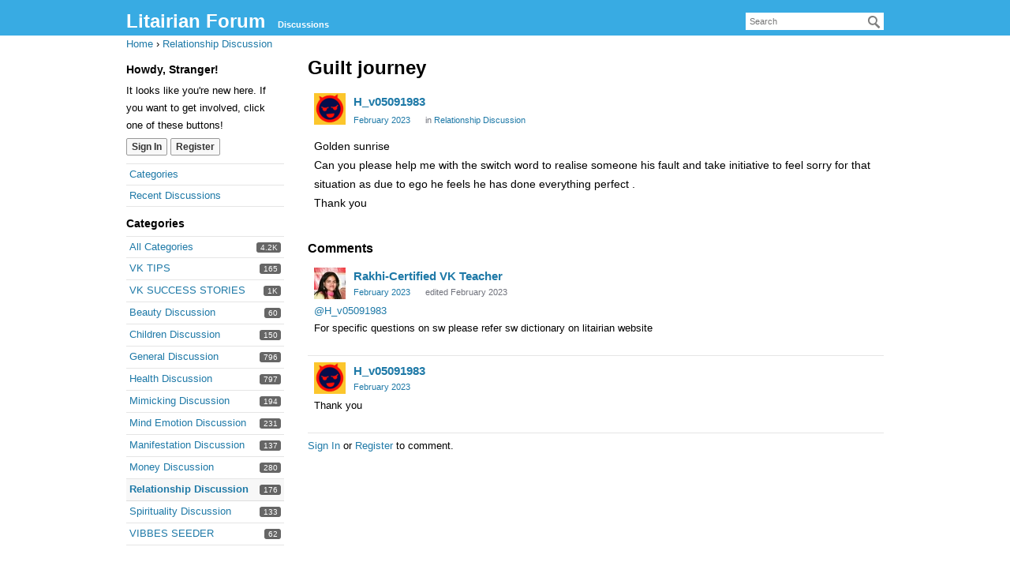

--- FILE ---
content_type: text/html; charset=utf-8
request_url: https://forum.litairian.com/discussion/3922/guilt-journey
body_size: 6488
content:
<!DOCTYPE html>
<html lang="en">
<head>
    <title>Guilt journey - Relationship Discussion Discussions on Litairian Forum</title>
  <link rel="stylesheet" type="text/css" href="/applications/dashboard/design/style.css?v=2.3.1" media="all" />
  <link rel="stylesheet" type="text/css" href="/resources/design/vanillicon.css?v=2.3.1" media="all" />
  <link rel="stylesheet" type="text/css" href="/plugins/editor/design/editor.css?v=1.7.7" media="all" />
  <link rel="stylesheet" type="text/css" href="/applications/dashboard/design/spoilers.css?v=2.3.1" media="all" />
  <link rel="shortcut icon" href="https://forum.litairian.com/uploads/favicon_a23b6fdcfc3f30a4.ico" type="image/x-icon" />
  <link rel="canonical" href="https://forum.litairian.com/discussion/3922/guilt-journey" />
  <meta property="og:type" content="article" />
  <meta name="description" content="Guilt journey" />
  <meta property="og:site_name" content="Litairian Forum" />
  <meta property="og:title" itemprop="name" content="Guilt journey - Relationship Discussion Discussions on Litairian Forum" />
  <meta property="og:url" content="https://forum.litairian.com/discussion/3922/guilt-journey" />
  <meta name="description" property="og:description" itemprop="description" content="Golden sunrise Can you please help me with the switch word to realise someone his fault and take initiative to feel sorry for that situation as due to ego he feels he has done everything perfect ." />
  <meta property="og:image" itemprop="image" content="https://forum.litairian.com/uploads/ZYTQ4YY7DUTD.jpg" />
  <script type="cb3b98fadf0d7a6c7a26d118-text/javascript">gdn=window.gdn||{};gdn.meta={
    "ConfirmDeleteCommentHeading": "Delete Comment",
    "ConfirmDeleteCommentText": "Are you sure you want to delete this comment?",
    "Spoiler": "Spoiler",
    "show": "show",
    "hide": "hide",
    "emoji": {
        "assetPath": "\/plugins\/EmojiExtender\/emoji\/yahoo",
        "format": "<img class=\"emoji\" src=\"{src}\" title=\"{name}\" alt=\"{name}\" \/>",
        "emoji": {
            "angry": "angry.gif",
            "anguished": "anguished.gif",
            "bawling": "bawling.gif",
            "bee": "bee.gif",
            "blush": "blush.gif",
            "bow": "bow.gif",
            "bring_it": "bring_it.gif",
            "chicken": "chicken.gif",
            "clap": "clap.gif",
            "coffee": "coffee.gif",
            "confounded": "confounded.gif",
            "confused": "confused.gif",
            "cow": "cow.gif",
            "cowboy": "cowboy.gif",
            "cry": "cry.gif",
            "disappointed": "disappointed.gif",
            "dizzy": "dizzy.gif",
            "dog": "dog.gif",
            "fearful": "fearful.gif",
            "flushed": "flushed.gif",
            "frowning": "frowning.gif",
            "get_outta_here": "get_outta_here.gif",
            "giggle": "giggle.gif",
            "glasses": "glasses.gif",
            "grimacing": "grimacing.gif",
            "grin": "grin.gif",
            "hang_loose": "hang_loose.gif",
            "heart": "heart.gif",
            "heartbreak": "heartbreak.gif",
            "how_interesting": "how_interesting.gif",
            "hug": "hug.gif",
            "hushed": "hushed.gif",
            "i_dunno": "i_dunno.gif",
            "innocent": "innocent.gif",
            "jack_o_lantern": "jack_o_lantern.gif",
            "joker": "joker.gif",
            "joy": "joy.gif",
            "kiss": "kiss.gif",
            "liar": "liar.gif",
            "lightbulb": "lightbulb.gif",
            "lol": "lol.gif",
            "look_at_the_time": "look_at_the_time.gif",
            "loser": "loser.gif",
            "lucky": "lucky.gif",
            "minus_one": "minus_one.gif",
            "money": "money.gif",
            "monkey": "monkey.gif",
            "mrgreen": "mrgreen.gif",
            "murica": "murica.gif",
            "naughty": "naughty.gif",
            "neutral": "neutral.gif",
            "no_mouth": "no_mouth.gif",
            "not_listening": "not_listening.gif",
            "nuh_uh": "nuh_uh.gif",
            "ohstop": "ohstop.gif",
            "one_finger": "one_finger.gif",
            "open_mouth": "open_mouth.gif",
            "peace": "peace.gif",
            "pensive": "pensive.gif",
            "perturbed": "perturbed.gif",
            "pig": "pig.gif",
            "pirate": "pirate.gif",
            "plus_one": "plus_one.gif",
            "prayer": "prayer.gif",
            "punch": "punch.gif",
            "rage": "rage.gif",
            "relaxed": "relaxed.gif",
            "relieved": "relieved.gif",
            "rock_on": "rock_on.gif",
            "rofl": "rofl.gif",
            "rose": "rose.gif",
            "scream": "scream.gif",
            "sick": "sick.gif",
            "skull": "skull.gif",
            "sleeping": "sleeping.gif",
            "sleepy": "sleepy.gif",
            "smile": "smile.gif",
            "smiley": "smiley.gif",
            "smirk": "smirk.gif",
            "star": "star.gif",
            "sunglasses": "sunglasses.gif",
            "time_out": "time_out.gif",
            "tired_face": "tired_face.gif",
            "tongue": "tongue.gif",
            "transformer": "transformer.gif",
            "triumph": "triumph.gif",
            "unamused": "unamused.gif",
            "weary": "weary.gif",
            "whistle": "whistle.gif",
            "who_me": "who_me.gif",
            "wink": "wink.gif",
            "worried": "worried.gif",
            "yin_yang": "yin_yang.gif"
        }
    },
    "DiscussionID": "3922",
    "Category": "Relationship Discussion",
    "AnalyticsTask": "tick",
    "TagHint": "Start to type...",
    "editorVersion": "1.7.7",
    "editorPluginAssets": "\/plugins\/editor",
    "wysiwygHelpText": "You are using <a href=\"https:\/\/en.wikipedia.org\/wiki\/WYSIWYG\" target=\"_new\">WYSIWYG<\/a> in your post.",
    "bbcodeHelpText": "You can use <a href=\"http:\/\/en.wikipedia.org\/wiki\/BBCode\" target=\"_new\">BBCode<\/a> in your post.",
    "htmlHelpText": "You can use <a href=\"http:\/\/htmlguide.drgrog.com\/cheatsheet.php\" target=\"_new\">Simple HTML<\/a> in your post.",
    "markdownHelpText": "You can use <a href=\"http:\/\/en.wikipedia.org\/wiki\/Markdown\" target=\"_new\">Markdown<\/a> in your post.",
    "textHelpText": "You are using plain text in your post.",
    "editorWysiwygCSS": "\/plugins\/editor\/design\/wysiwyg.css",
    "canUpload": false,
    "maxUploadSize": 52428800,
    "editorFileInputName": "editorupload",
    "allowedFileExtensions": "[\"txt\",\"jpg\",\"jpeg\",\"gif\",\"png\",\"bmp\",\"tiff\",\"ico\",\"zip\",\"gz\",\"tar.gz\",\"tgz\",\"psd\",\"ai\",\"fla\",\"pdf\",\"doc\",\"xls\",\"ppt\",\"docx\",\"xlsx\",\"log\",\"rar\",\"7z\"]",
    "maxFileUploads": "20",
    "LastCommentID": 18352,
    "TransportError": "A fatal error occurred while processing the request.<br \/>The server returned the following response: %s",
    "TransientKey": null,
    "WebRoot": "https:\/\/forum.litairian.com\/",
    "UrlFormat": "\/{Path}",
    "Path": "discussion\/3922\/guilt-journey",
    "Args": "",
    "ResolvedPath": "vanilla\/discussion\/index",
    "ResolvedArgs": {
        "DiscussionID": "3922",
        "DiscussionStub": "guilt-journey",
        "Page": ""
    },
    "SignedIn": 0,
    "ConfirmHeading": "Confirm",
    "ConfirmText": "Are you sure you want to do that?",
    "Okay": "Okay",
    "Cancel": "Cancel",
    "Search": "Search"
};</script>
  <script src="//ajax.googleapis.com/ajax/libs/jquery/1.10.2/jquery.min.js?v=2.3.1" type="cb3b98fadf0d7a6c7a26d118-text/javascript"></script>
  <script src="/js/library/jquery.form.js?v=2.3.1" type="cb3b98fadf0d7a6c7a26d118-text/javascript"></script>
  <script src="/js/library/jquery.popup.js?v=2.3.1" type="cb3b98fadf0d7a6c7a26d118-text/javascript"></script>
  <script src="/js/library/jquery.gardenhandleajaxform.js?v=2.3.1" type="cb3b98fadf0d7a6c7a26d118-text/javascript"></script>
  <script src="/js/library/jquery.atwho.js?v=2.3.1" type="cb3b98fadf0d7a6c7a26d118-text/javascript"></script>
  <script src="/js/global.js?v=2.3.1" type="cb3b98fadf0d7a6c7a26d118-text/javascript"></script>
  <script src="/js/library/jquery.autosize.min.js?v=2.3.1" type="cb3b98fadf0d7a6c7a26d118-text/javascript"></script>
  <script src="/applications/vanilla/js/autosave.js?v=2.3.1" type="cb3b98fadf0d7a6c7a26d118-text/javascript"></script>
  <script src="/applications/vanilla/js/discussion.js?v=2.3.1" type="cb3b98fadf0d7a6c7a26d118-text/javascript"></script>
  <script src="/applications/dashboard/js/spoilers.js?v=2.3.1" type="cb3b98fadf0d7a6c7a26d118-text/javascript"></script>
  <script src="/plugins/editor/js/editor.js?v=1.7.7" type="cb3b98fadf0d7a6c7a26d118-text/javascript"></script>
  <script src="/plugins/editor/js/jquery.ui.widget.js?v=1.7.7" type="cb3b98fadf0d7a6c7a26d118-text/javascript"></script>
  <script src="/plugins/editor/js/jquery.iframe-transport.js?v=1.7.7" type="cb3b98fadf0d7a6c7a26d118-text/javascript"></script>
  <script src="/plugins/editor/js/jquery.fileupload.js?v=1.7.7" type="cb3b98fadf0d7a6c7a26d118-text/javascript"></script><script type="cb3b98fadf0d7a6c7a26d118-text/javascript">(function(i,s,o,g,r,a,m){i['GoogleAnalyticsObject']=r;i[r]=i[r]||function(){(i[r].q=i[r].q||[]).push(arguments)},i[r].l=1*new Date();a=s.createElement(o),m=s.getElementsByTagName(o)[0];a.async=1;a.src=g;m.parentNode.insertBefore(a,m)})(window,document,'script','//www.google-analytics.com/analytics.js','ga');ga('create','UA-108806256-1');ga('send','pageview');jQuery(document).ready(function($){$('body').on('click',function(e){if(e.isDefaultPrevented()||typeof ga!=='function')return;var l=$(e.target).closest('a');if(l.length!=1||window.location.host==l[0].host)return;e.preventDefault();var h=l[0].href;function f(){document.location=h;}ga('send','event','outbound','click',h,{'hitCallback':f});setTimeout(f,1000);});});</script>

</head>
<body id="vanilla_discussion_index" class="Vanilla Discussion Index  Section-Discussion Section-Category-relationship-discussion">
<div id="Frame">
    <div class="Head" id="Head">
        <div class="Row">
            <strong class="SiteTitle"><a href="/">Litairian Forum</a></strong>

            <div class="SiteSearch"><form method="get" action="/search">
<div>
<input type="text" id="Form_Search" name="Search" value="" placeholder="Search" accesskey="/" class="InputBox" /><input type="submit" id="Form_Go" name="" value="Go" class="Button" />
</div>
</form></div>
            <ul class="SiteMenu">
                <!--  -->
                <li><a href="/discussions" class="">Discussions</a></li>
                
                <!--  -->
                
                <!-- 
               <li><a href="/entry/signin" rel="nofollow" class="SignInPopup">Sign In</a></li>  -->
            </ul>
        </div>
        
    </div>
    <div id="Body">
        <div class="Row">
            <div class="BreadcrumbsWrapper"><span class="Breadcrumbs" itemscope itemtype="http://data-vocabulary.org/Breadcrumb"><span class="CrumbLabel CrumbLabel HomeCrumb"><a href="https://forum.litairian.com/" itemprop="url"><span itemprop="title">Home</span></a></span> <span itemprop="child" itemscope itemtype="http://data-vocabulary.org/Breadcrumb"><span class="Crumb">›</span> <span class="CrumbLabel Category-relationship-discussion Last"><a href="//forum.litairian.com/categories/relationship-discussion" itemprop="url"><span itemprop="title">Relationship Discussion</span></a></span> </span></span></div>
            <div class="Column PanelColumn" id="Panel">
                <div class="MeBox MeBox-SignIn"><div class="SignInLinks"><a href="/entry/signin?Target=discussion%2F3922%2Fguilt-journey" class=" SignInPopup" rel="nofollow">Sign In</a> <span class="Bullet">&middot;</span> <a href="/entry/register?Target=discussion%2F3922%2Fguilt-journey" class="ApplyButton" rel="nofollow">Register</a> </div> <div class="SignInIcons"></div></div>
                <div class="Box GuestBox">
    <h4>Howdy, Stranger!</h4>

    <p>It looks like you're new here. If you want to get involved, click one of these buttons!</p>

    <p></p>

    <div class="P"><a href="/entry/signin?Target=discussion%2F3922%2Fguilt-journey" class="Button Primary SignInPopup" rel="nofollow">Sign In</a> <a href="/entry/register?Target=discussion%2F3922%2Fguilt-journey" class="Button ApplyButton" rel="nofollow">Register</a></div>    </div>
<div class="BoxFilter BoxDiscussionFilter">
    <ul class="FilterMenu">
        <li class="AllCategories"><a href="/categories"><span class="Sprite SpAllCategories"></span> Categories</a></li>         <li class="Discussions"><a href="/discussions" class=""><span class="Sprite SpDiscussions"></span> Recent Discussions</a></li>
                    </ul>
</div>
    <div class="Box BoxCategories">
        <h4>Categories</h4>        <ul class="PanelInfo PanelCategories">
            <li><a href="/categories" class="ItemLink"><span class="Aside"><span class="Count"><span title="4,196 discussions" class="Number">4.2K</span></span></span> All Categories</a></li><li class="ClearFix Depth1 Category-vk-tips"><a href="https://forum.litairian.com/categories/vk-tips" class="ItemLink"><span class="Aside"><span class="Count"><span title="165 discussions" class="Number">165</span></span></span> VK TIPS</a></li>
<li class="ClearFix Depth1 Category-vk-review"><a href="https://forum.litairian.com/categories/vk-review" class="ItemLink"><span class="Aside"><span class="Count"><span title="1,015 discussions" class="Number">1K</span></span></span> VK SUCCESS STORIES</a></li>
<li class="ClearFix Depth1 Category-beauty-discussion"><a href="https://forum.litairian.com/categories/beauty-discussion" class="ItemLink"><span class="Aside"><span class="Count"><span title="60 discussions" class="Number">60</span></span></span> Beauty Discussion</a></li>
<li class="ClearFix Depth1 Category-children-discussion"><a href="https://forum.litairian.com/categories/children-discussion" class="ItemLink"><span class="Aside"><span class="Count"><span title="150 discussions" class="Number">150</span></span></span> Children Discussion</a></li>
<li class="ClearFix Depth1 Category-general-discussion"><a href="https://forum.litairian.com/categories/general-discussion" class="ItemLink"><span class="Aside"><span class="Count"><span title="796 discussions" class="Number">796</span></span></span> General Discussion</a></li>
<li class="ClearFix Depth1 Category-health-discussion"><a href="https://forum.litairian.com/categories/health-discussion" class="ItemLink"><span class="Aside"><span class="Count"><span title="797 discussions" class="Number">797</span></span></span> Health Discussion</a></li>
<li class="ClearFix Depth1 Category-mimicking-discussion"><a href="https://forum.litairian.com/categories/mimicking-discussion" class="ItemLink"><span class="Aside"><span class="Count"><span title="194 discussions" class="Number">194</span></span></span> Mimicking Discussion</a></li>
<li class="ClearFix Depth1 Category-mental-emotional-discussion"><a href="https://forum.litairian.com/categories/mental-emotional-discussion" class="ItemLink"><span class="Aside"><span class="Count"><span title="231 discussions" class="Number">231</span></span></span> Mind Emotion Discussion</a></li>
<li class="ClearFix Depth1 Category-manifestation-discussion"><a href="https://forum.litairian.com/categories/manifestation-discussion" class="ItemLink"><span class="Aside"><span class="Count"><span title="137 discussions" class="Number">137</span></span></span> Manifestation Discussion</a></li>
<li class="ClearFix Depth1 Category-money-discussion"><a href="https://forum.litairian.com/categories/money-discussion" class="ItemLink"><span class="Aside"><span class="Count"><span title="280 discussions" class="Number">280</span></span></span> Money Discussion</a></li>
<li class="ClearFix Depth1 Active Category-relationship-discussion"><a href="https://forum.litairian.com/categories/relationship-discussion" class="ItemLink"><span class="Aside"><span class="Count"><span title="176 discussions" class="Number">176</span></span></span> Relationship Discussion</a></li>
<li class="ClearFix Depth1 Category-sprituality-discussion"><a href="https://forum.litairian.com/categories/sprituality-discussion" class="ItemLink"><span class="Aside"><span class="Count"><span title="133 discussions" class="Number">133</span></span></span> Spirituality Discussion</a></li>
<li class="ClearFix Depth1 Category-vibbes-seeder"><a href="https://forum.litairian.com/categories/vibbes-seeder" class="ItemLink"><span class="Aside"><span class="Count"><span title="62 discussions" class="Number">62</span></span></span> VIBBES SEEDER</a></li>
        </ul>
    </div>

                <script type="cb3b98fadf0d7a6c7a26d118-text/javascript">
    google_ad_client = "ca-pub-6549114512508359";
    google_ad_slot = "8742434308";
    google_ad_width = 160;
    google_ad_height = 600;
</script>
<!-- ad1234 -->
<script type="cb3b98fadf0d7a6c7a26d118-text/javascript" src="//pagead2.googlesyndication.com/pagead/show_ads.js">
</script>
            </div>
            <div class="Column ContentColumn" id="Content">
                
                <div class="MessageList Discussion"><!-- Page Title -->
<div id="Item_0" class="PageTitle"><div class="Options"></div><h1>Guilt journey</h1></div>

<div id="Discussion_3922" class="Item ItemDiscussion">
    <div class="Discussion">
        <div class="Item-Header DiscussionHeader">
            <div class="AuthorWrap">
            <span class="Author">
                <a title="H_v05091983" href="/profile/H_v05091983" class="PhotoWrap"><img src="//w9.vanillicon.com/9f9c8135bc5711df5bb4cbb1fe816ec8_50.png" alt="H_v05091983" class="ProfilePhoto ProfilePhotoMedium" /></a><a href="/profile/H_v05091983" class="Username">H_v05091983</a>            </span>
            <span class="AuthorInfo">
                            </span>
            </div>
            <div class="Meta DiscussionMeta">
            <span class="MItem DateCreated">
                <a href="https://forum.litairian.com/discussion/3922/guilt-journey" class="Permalink" rel="nofollow"><time title="February 17, 2023  9:53AM" datetime="2023-02-17T09:53:34+00:00">February 2023</time></a>            </span>
                                 <span class="MItem Category"> in <a href="https://forum.litairian.com/categories/relationship-discussion">Relationship Discussion</a></span>             </div>
        </div>
                <div class="Item-BodyWrap">
            <div class="Item-Body">
                <div class="Message">
                    Golden sunrise <br />
Can you please help me with the switch word to realise someone his fault and take initiative to feel sorry for that situation  as due to ego he feels he has done everything perfect .<br />
Thank you                </div>
                      <script type="cb3b98fadf0d7a6c7a26d118-text/javascript">var switchTo5x=true;</script>
      <script type="cb3b98fadf0d7a6c7a26d118-text/javascript" src="https://ws.sharethis.com/button/buttons.js"></script>
      <script type="cb3b98fadf0d7a6c7a26d118-text/javascript">stLight.options({
         publisher: "1490283375aa3d5c7e3f23",
         doNotHash: true,
         doNotCopy: true,
         hashAddressBar: false
      });</script>
      <div class="ShareThisButtonWrapper Right">
         <span class="st_twitter_hcount ShareThisButton" st_via="" displayText="Tweet"></span>
         <span class="st_facebook_hcount ShareThisButton" displayText="Facebook"></span>
         <span class="st_linkedin_hcount ShareThisButton Hidden" displayText="LinkedIn"></span>
         <span class="st_googleplus_hcount ShareThisButton Hidden" displayText="Google +"></span>
         <span class="st_reddit_hcount ShareThisButton Hidden" displayText="Reddit"></span>
         <span class="st_pinterest_hcount ShareThisButton Hidden" displayText="Pinterest"></span>
         <span class="st_email_hcount ShareThisButton" displayText="Email"></span>
         <span class="st_sharethis_hcountShareThisButton" displayText="ShareThis"></span>
      </div><div class="Reactions"></div>            </div>
        </div>
    </div>
</div>
</div><div class="CommentsWrap"><span class="BeforeCommentHeading"></span><div class="DataBox DataBox-Comments"><h2 class="CommentHeading">Comments</h2>    <ul class="MessageList DataList Comments">
                <li class="Item Alt ItemComment" id="Comment_18350">
            <div class="Comment">

                                <div class="Options">
                                    </div>
                                <div class="Item-Header CommentHeader">
                    <div class="AuthorWrap">
            <span class="Author">
               <a title="Rakhi-Certified VK Teacher" href="/profile/Rakhi-Certified%20VK%20Teacher" class="PhotoWrap"><img src="https://forum.litairian.com/uploads/userpics/749/nUG3E6VPB6L93.jpg" alt="Rakhi-Certified VK Teacher" class="ProfilePhoto ProfilePhotoMedium" /></a><a href="/profile/Rakhi-Certified%20VK%20Teacher" class="Username">Rakhi-Certified VK Teacher</a>            </span>
            <span class="AuthorInfo">
                             </span>
                    </div>
                    <div class="Meta CommentMeta CommentInfo">
            <span class="MItem DateCreated">
               <a href="/discussion/comment/18350/#Comment_18350" class="Permalink" name="Item_1" rel="nofollow"><time title="February 17, 2023  1:27PM" datetime="2023-02-17T13:27:03+00:00">February 2023</time></a>            </span>
                        <span class="MItem"> <span title="Edited February 17, 2023 1:27PM by Rakhi-Certified VK Teacher." class="DateUpdated">edited February 2023</span> </span>                                            </div>
                </div>
                <div class="Item-BodyWrap">
                    <div class="Item-Body">
                        <div class="Message">
                            <a href="/profile/H_v05091983">@H_v05091983</a> <br />
For specific questions on sw please refer sw dictionary on litairian website                        </div>
                        <div class="Reactions"></div>                    </div>
                </div>
            </div>
        </li>
                <li class="Item ItemComment" id="Comment_18352">
            <div class="Comment">

                                <div class="Options">
                                    </div>
                                <div class="Item-Header CommentHeader">
                    <div class="AuthorWrap">
            <span class="Author">
               <a title="H_v05091983" href="/profile/H_v05091983" class="PhotoWrap"><img src="//w9.vanillicon.com/9f9c8135bc5711df5bb4cbb1fe816ec8_50.png" alt="H_v05091983" class="ProfilePhoto ProfilePhotoMedium" /></a><a href="/profile/H_v05091983" class="Username">H_v05091983</a>            </span>
            <span class="AuthorInfo">
                             </span>
                    </div>
                    <div class="Meta CommentMeta CommentInfo">
            <span class="MItem DateCreated">
               <a href="/discussion/comment/18352/#Comment_18352" class="Permalink" name="Item_2" rel="nofollow"><time title="February 17, 2023  6:27PM" datetime="2023-02-17T18:27:17+00:00">February 2023</time></a>            </span>
                                                                    </div>
                </div>
                <div class="Item-BodyWrap">
                    <div class="Item-Body">
                        <div class="Message">
                            Thank you                        </div>
                        <div class="Reactions"></div>                    </div>
                </div>
            </div>
        </li>
            </ul>
</div><div class="P PagerWrap"></div></div>                <div class="Foot Closed">
                    <div class="Note Closed SignInOrRegister"><a href="/entry/signin?Target=discussion%2F3922%2Fguilt-journey%3F" class="Popup">Sign In</a> or <a href="/entry/register?Target=discussion%2F3922%2Fguilt-journey%3F">Register</a> to comment.                    </div>
                                    </div>
            
<div class="PluginAdvertisementsContainer">
			<div class="PluginAdvertisement">
			
<ins
	class="adsbygoogle"
	id="AdvertisementsPlugin-1"
	style="
		display: block;
		width: auto;
		height: auto		"
	data-ad-client="ca-pub-6549114512508359"
	data-ad-slot="6690028228"
	data-ad-format="auto"
	data-disabled-text=""
></ins>
<script type="cb3b98fadf0d7a6c7a26d118-text/javascript">
	(function(){
		var runAdvertisementPluginScript = function() {
			var adsenseURL = '//pagead2.googlesyndication.com/pagead/js/adsbygoogle.js';

			var scripts = document.getElementsByTagName('script');

			// If we're already loading this script don't try to load it again
			for (var i = 0; i < scripts.length; i++) {
				if (scripts.src == adsenseURL) {
					return;
				}
			}


			setTimeout(function() {
				var advert = document.getElementById(
					'AdvertisementsPlugin-' +
					1				);

				if (!advert || advert.innerHTML.length > 0) {
					return;
				}

				var text = advert.attributes['data-disabled-text'].value;

				if (!text || text.length == 0) {
					return;
				}

				var adblockerText = document.createElement('div');
				adblockerText.innerHTML = text;

				advert.parentNode.insertBefore(adblockerText, advert);
			}, 3000);

			var script = document.createElement('script');
			script.type = 'text/javascript';
			script.async = true;
			script.src = adsenseURL;
			document.getElementsByTagName('head')[0].appendChild(script);
		};

		if(window.addEventListener) {
			window.addEventListener('load', runAdvertisementPluginScript, false);
		} else {
			window.attachEvent('onload', runAdvertisementPluginScript);
		}
	})();

	(window.adsbygoogle = window.adsbygoogle || []).push({});
</script>
		</div>
	</div>

                    
                </div>
            
        </div>
    </div>
    <div id="Foot">
    
        
        <div class="Row">
            <a href="https://lewebexy.com/" title="Lewebexy">Developed By Le Webexy Pvt. Ltd.</a>
            
<div class="PluginAdvertisementsContainer">
			<div class="PluginAdvertisement">
			
<ins
	class="adsbygoogle"
	id="AdvertisementsPlugin-4"
	style="
		display: block;
		width: auto;
		height: auto		"
	data-ad-client="pub-6549114512508359"
	data-ad-slot="5659059024"
	data-ad-format="auto"
	data-disabled-text=""
></ins>
<script type="cb3b98fadf0d7a6c7a26d118-text/javascript">
	(function(){
		var runAdvertisementPluginScript = function() {
			var adsenseURL = '//pagead2.googlesyndication.com/pagead/js/adsbygoogle.js';

			var scripts = document.getElementsByTagName('script');

			// If we're already loading this script don't try to load it again
			for (var i = 0; i < scripts.length; i++) {
				if (scripts.src == adsenseURL) {
					return;
				}
			}


			setTimeout(function() {
				var advert = document.getElementById(
					'AdvertisementsPlugin-' +
					4				);

				if (!advert || advert.innerHTML.length > 0) {
					return;
				}

				var text = advert.attributes['data-disabled-text'].value;

				if (!text || text.length == 0) {
					return;
				}

				var adblockerText = document.createElement('div');
				adblockerText.innerHTML = text;

				advert.parentNode.insertBefore(adblockerText, advert);
			}, 3000);

			var script = document.createElement('script');
			script.type = 'text/javascript';
			script.async = true;
			script.src = adsenseURL;
			document.getElementsByTagName('head')[0].appendChild(script);
		};

		if(window.addEventListener) {
			window.addEventListener('load', runAdvertisementPluginScript, false);
		} else {
			window.attachEvent('onload', runAdvertisementPluginScript);
		}
	})();

	(window.adsbygoogle = window.adsbygoogle || []).push({});
</script>
		</div>
	</div>

        </div>
    </div>
</div>

<script src="/cdn-cgi/scripts/7d0fa10a/cloudflare-static/rocket-loader.min.js" data-cf-settings="cb3b98fadf0d7a6c7a26d118-|49" defer></script><script defer src="https://static.cloudflareinsights.com/beacon.min.js/vcd15cbe7772f49c399c6a5babf22c1241717689176015" integrity="sha512-ZpsOmlRQV6y907TI0dKBHq9Md29nnaEIPlkf84rnaERnq6zvWvPUqr2ft8M1aS28oN72PdrCzSjY4U6VaAw1EQ==" data-cf-beacon='{"version":"2024.11.0","token":"cbed69961a4c49ebb51092e1898d7ba4","r":1,"server_timing":{"name":{"cfCacheStatus":true,"cfEdge":true,"cfExtPri":true,"cfL4":true,"cfOrigin":true,"cfSpeedBrain":true},"location_startswith":null}}' crossorigin="anonymous"></script>
</body>
</html>

--- FILE ---
content_type: text/html; charset=utf-8
request_url: https://www.google.com/recaptcha/api2/aframe
body_size: 267
content:
<!DOCTYPE HTML><html><head><meta http-equiv="content-type" content="text/html; charset=UTF-8"></head><body><script nonce="go0ASrwKyf58TDW4NA0sGw">/** Anti-fraud and anti-abuse applications only. See google.com/recaptcha */ try{var clients={'sodar':'https://pagead2.googlesyndication.com/pagead/sodar?'};window.addEventListener("message",function(a){try{if(a.source===window.parent){var b=JSON.parse(a.data);var c=clients[b['id']];if(c){var d=document.createElement('img');d.src=c+b['params']+'&rc='+(localStorage.getItem("rc::a")?sessionStorage.getItem("rc::b"):"");window.document.body.appendChild(d);sessionStorage.setItem("rc::e",parseInt(sessionStorage.getItem("rc::e")||0)+1);localStorage.setItem("rc::h",'1768806321005');}}}catch(b){}});window.parent.postMessage("_grecaptcha_ready", "*");}catch(b){}</script></body></html>

--- FILE ---
content_type: text/plain
request_url: https://www.google-analytics.com/j/collect?v=1&_v=j102&a=316492764&t=pageview&_s=1&dl=https%3A%2F%2Fforum.litairian.com%2Fdiscussion%2F3922%2Fguilt-journey&ul=en-us%40posix&dt=Guilt%20journey%20-%20Relationship%20Discussion%20Discussions%20on%20Litairian%20Forum&sr=1280x720&vp=1280x720&_u=IEBAAAABAAAAAC~&jid=810568551&gjid=261587546&cid=1698226317.1768806320&tid=UA-108806256-1&_gid=435927298.1768806320&_r=1&_slc=1&z=1662834826
body_size: -452
content:
2,cG-QDKQ5D2DL4